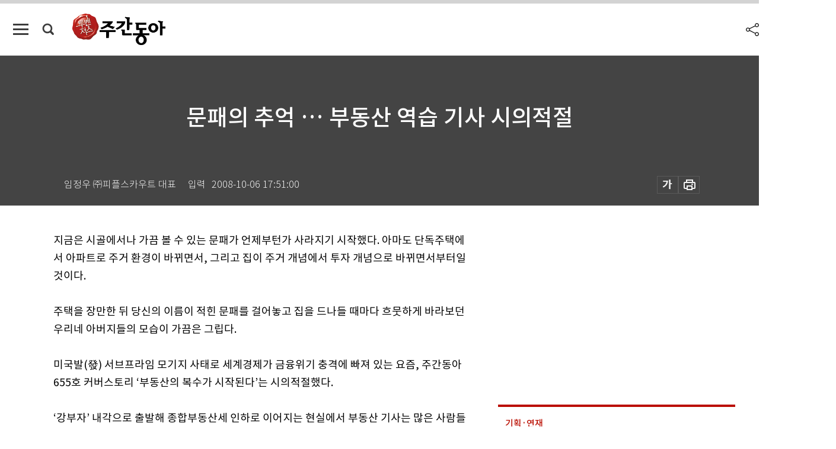

--- FILE ---
content_type: text/html; charset=UTF-8
request_url: https://spintop.donga.com/comment?jsoncallback=jQuery111208526845255600086_1769074171611&m=count&p3=weekly.donga.com&p4=WEEKLY.86031&_=1769074171612
body_size: 225
content:
jQuery111208526845255600086_1769074171611( '0' ); 

--- FILE ---
content_type: text/html; charset=UTF-8
request_url: https://spintop.donga.com/comment?jsoncallback=jQuery111208526845255600086_1769074171613&m=newsinfo&p3=weekly.donga.com&p4=WEEKLY.86031&_=1769074171614
body_size: 301
content:
jQuery111208526845255600086_1769074171613( '{\"HEAD\":{\"STATUS\":\"none\",\"SITE\":\"weekly.donga.com\",\"NEWSID\":\"WEEKLY.86031\"}}' ); 

--- FILE ---
content_type: text/html; charset=utf-8
request_url: https://www.google.com/recaptcha/api2/aframe
body_size: 268
content:
<!DOCTYPE HTML><html><head><meta http-equiv="content-type" content="text/html; charset=UTF-8"></head><body><script nonce="WZhb5MbCcrkiMDvIAKkVxw">/** Anti-fraud and anti-abuse applications only. See google.com/recaptcha */ try{var clients={'sodar':'https://pagead2.googlesyndication.com/pagead/sodar?'};window.addEventListener("message",function(a){try{if(a.source===window.parent){var b=JSON.parse(a.data);var c=clients[b['id']];if(c){var d=document.createElement('img');d.src=c+b['params']+'&rc='+(localStorage.getItem("rc::a")?sessionStorage.getItem("rc::b"):"");window.document.body.appendChild(d);sessionStorage.setItem("rc::e",parseInt(sessionStorage.getItem("rc::e")||0)+1);localStorage.setItem("rc::h",'1769074179187');}}}catch(b){}});window.parent.postMessage("_grecaptcha_ready", "*");}catch(b){}</script></body></html>

--- FILE ---
content_type: application/javascript; charset=utf-8
request_url: https://fundingchoicesmessages.google.com/f/AGSKWxV52CD2yVKcnF2dthCCzPlzolpA3xFOH1dC2v-osn7FOwULu3CJ1jpF1dYDRKF5PpyS7vOVBWAOeLU2mF2II0PsS14sOvGDVanQ7kTGzgcWAiFAzWnPI6u1OfyQBzR4pMKwZdoBANY091HnSRpP9inejDSDbRT-ikhfGxxJn73xFywlBpaXmk63AjzA/_/mac-ad?/ad1r./adswap-/adserver1.-Web-Advert.
body_size: -1289
content:
window['31bee526-79e8-4e01-9fce-5979c2b194ca'] = true;